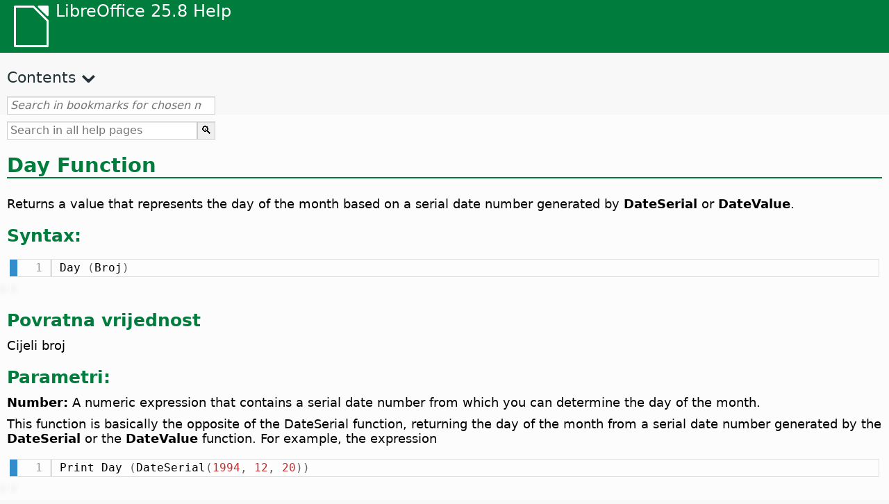

--- FILE ---
content_type: text/html
request_url: https://help.libreoffice.org/latest/hr/text/sbasic/shared/03030103.html
body_size: 2622
content:
<!DOCTYPE html>
<html lang="hr" dir="ltr">
<head>
<base href="../../../../">
<meta http-equiv="Content-Type" content="text/html; charset=utf-8">
<meta http-equiv="Content-Security-Policy" content="script-src 'self' 'unsafe-inline' 'unsafe-eval' piwik.documentfoundation.org">
<title>Day Function</title>
<link rel="shortcut icon" href="media/navigation/favicon.ico">
<link type="text/css" href="normalize.css" rel="Stylesheet">
<link type="text/css" href="prism.css" rel="Stylesheet">
<link type="text/css" href="default.css" rel="Stylesheet">
<script type="text/javascript" src="polyfills.js"></script><script type="text/javascript" src="languages.js"></script><script type="text/javascript" src="hr/langnames.js"></script><script type="text/javascript" src="flexsearch.debug.js"></script><script type="text/javascript" src="prism.js"></script><script type="text/javascript" src="help2.js" defer></script><script type="text/javascript" src="tdf_matomo.js" defer></script><script type="text/javascript" src="a11y-toggle.js" defer></script><script type="text/javascript" src="paginathing.js" defer></script><script type="text/javascript" src="hr/bookmarks.js" defer></script><script type="text/javascript" src="hr/contents.js" defer></script><script type="text/javascript" src="help.js" defer></script><meta name="viewport" content="width=device-width,initial-scale=1">
</head>
<body>
<header id="TopLeftHeader"><a class="symbol" href="hr/text/shared/05/new_help.html"><div></div></a><a class="logo" href="hr/text/shared/05/new_help.html"><p dir="auto">LibreOffice 25.8 Help</p></a><div class="dropdowns">
<div class="modules">
<button type="button" data-a11y-toggle="modules-nav" id="modules" aria-haspopup="true" aria-expanded="false" aria-controls="modules-nav">Module</button><nav id="modules-nav" hidden=""></nav>
</div>
<div class="lang">
<button type="button" data-a11y-toggle="langs-nav" id="langs" aria-haspopup="true" aria-expanded="false" aria-controls="modules-nav">Language</button><nav id="langs-nav" hidden=""></nav>
</div>
</div></header><aside class="leftside"><input id="accordion-1" name="accordion-menu" type="checkbox"><label for="accordion-1" dir="auto">Contents</label><div id="Contents" class="contents-treeview"></div></aside><div id="SearchFrame"><div id="Bookmarks">
<input id="search-bar" type="search" class="search" placeholder="Search in bookmarks for chosen module" dir="auto"><div class="nav-container" tabindex="0"><nav class="index" dir="auto"></nav></div>
</div></div>
<div id="DisplayArea" itemprop="softwareHelp" itemscope="true" itemtype="http://schema.org/SoftwareApplication">
<noscript><div id="WarnJS"><h1 dir="auto">Enable JavaScript in the browser to display LibreOffice Help pages.</h1></div></noscript>
<div class="xapian-omega-search"><form name="P" method="get" action="/25.8/hr/search" target="_top">
<input id="omega-autofocus" type="search" name="P" placeholder="Search in all help pages" dir="auto"><input type="submit" class="xapian-omega-search-button" value="🔍">
</form></div>
<meta itemprop="applicationCategory" content="BusinessApplication">
<meta itemprop="applicationSuite" content="LibreOffice">
<meta itemprop="name" content="LibreOffice">
<meta itemprop="operatingsystem" content="Windows, Linux, MacOS">
<meta itemprop="author.name" content="The LibreOffice Documentation Team">
<meta itemprop="publisher.name" content="The Document Foundation">
<meta itemprop="softwareVersion" content="25.8">
<meta itemprop="inLanguage" content="hr">
<meta itemprop="datePublished" content="2020">
<meta itemprop="headline" content="Day Function">
<meta itemprop="license" content="https://www.libreoffice.org/download/license/">
<meta itemprop="image" content="media/navigation/libo-symbol-white.svg">
<a id="day"></a>
<a id="bm_id3153345"></a><meta itemprop="keywords" content="Day funkcija">
<h1 id="hd_id3153345" dir="auto">Day Function</h1>
<p id="par_id3147560" class="paragraph" dir="auto">Returns a value that represents the day of the month based on a serial date number generated by <span class="emph">DateSerial</span> or <span class="emph">DateValue</span>.</p>

<h2 id="hd_id3149456" dir="auto">Syntax:</h2>
<div class="bascode" itemscope="true" itemtype="http://schema.org/SoftwareSourceCode" itemprop="codeSampleType" content="snippet" data-tooltip="Click on text to copy to clipboard"><pre dir="auto"><code class="language-visual-basic line-numbers">
Day (Broj)
</code></pre></div>
<h2 id="hd_id3148798" dir="auto">Povratna vrijednost</h2>
<p id="par_id3125865" class="paragraph" dir="auto">Cijeli broj</p>
<h2 id="hd_id3150448" dir="auto">Parametri:</h2>
<p id="par_id3156423" class="paragraph" dir="auto"><span class="emph">Number:</span> A numeric expression that contains a serial date number from which you can determine the day of the month.</p>
<p id="par_id3145786" class="paragraph" dir="auto">This function is basically the opposite of the DateSerial function, returning the day of the month from a serial date number generated by the <span class="emph">DateSerial</span> or the <span class="emph">DateValue</span> function. For example, the expression</p>
<div class="bascode" itemscope="true" itemtype="http://schema.org/SoftwareSourceCode" itemprop="codeSampleType" content="snippet" data-tooltip="Click on text to copy to clipboard"><pre dir="auto"><code class="language-visual-basic line-numbers">
Print Day (DateSerial(1994, 12, 20))
</code></pre></div>
<p id="par_id3153190" class="paragraph" dir="auto">vraća vrijednost 20.</p>
<div class="embedded">
<a id="errorcode"></a>
<h3 id="hd_id3152869" dir="auto">Error codes:</h3>
</div>
<div class="embedded"><p class="embedded" dir="auto">5 Invalid procedure call</p></div>
<h2 id="hd_id3149481" dir="auto">Primjer:</h2>
<div class="bascode" itemscope="true" itemtype="http://schema.org/SoftwareSourceCode" itemprop="codeSampleType" content="snippet" data-tooltip="Click on text to copy to clipboard"><pre dir="auto"><code class="language-visual-basic line-numbers">
Sub ExampleDay
    Print "Day " &amp; Day(DateSerial(1994, 12, 20)) &amp; " of the month"
End Sub
</code></pre></div>
</div>
<div id="DonationFrame"><div class="donation"><p dir="auto"><a href="https://www.libreoffice.org/donate/?pk_campaign=help" target="_blank">Please support us!</a></p></div></div>
<footer><h2 style="text-align: center;"><a href="https://books.libreoffice.org" target="_blank">LibreOffice Books</a></h2>
<div class="noteicon" dir="auto" style="display:flex;justify-content:center;flex-wrap:wrap;row-gap:15px;">
<img src="media/navigation/libo-writer.svg" alt="Writer Icon" style="width:60px;height:60px;"><img src="media/navigation/libo-calc.svg" alt="Calc Icon" style="width:60px;height:60px;"><img src="media/navigation/libo-impress.svg" alt="Impress Icon" style="width:60px;height:60px;"><img src="media/navigation/libo-draw.svg" alt="Draw Icon" style="width:60px;height:60px;"><img src="media/navigation/libo-base.svg" alt="Base Icon" style="width:60px;height:60px;"><img src="media/navigation/libo-math.svg" alt="Math Icon" style="width:60px;height:60px;"><img src="media/navigation/libo-symbol-black.svg" alt="Getting Started Icon" style="width:60px;height:60px;">
</div>
<p itemscope="true" itemtype="http://schema.org/Organization" dir="auto"><meta itemprop="name" content="The Document Foundation"><meta itemprop="legalName" content="The Document Foundation"><meta itemprop="alternateName" content="TDF"><meta itemprop="publishingPrinciples" content="https://www.libreoffice.org/imprint"><a href="https://www.libreoffice.org/imprint" target="_blank">Impressum (Legal Info)</a> | <a href="https://www.libreoffice.org/privacy" target="_blank">Privacy Policy</a> | <a href="https://www.documentfoundation.org/statutes.pdf" target="_blank">Statutes (non-binding English translation)</a> - <a href="https://www.documentfoundation.org/satzung.pdf" target="_blank">Satzung (binding German version)</a> | Copyright information: Unless otherwise specified, all text and images on this website are licensed under the <a href="https://www.libreoffice.org/download/license/" target="_blank">Mozilla Public License v2.0</a>. “LibreOffice” and “The Document Foundation” are registered trademarks of their corresponding registered owners or are in actual use as trademarks in one or more countries. Their respective logos and icons are also subject to international copyright laws. Use thereof is explained in our <a href="https://wiki.documentfoundation.org/TradeMark_Policy" target="_blank">trademark policy</a>. LibreOffice was based on OpenOffice.org.</p>
<div id="DEBUG" class="debug">
<h3 class="bug">Help content debug info:</h3>
<p dir="auto">This page is: <a href="https://opengrok.libreoffice.org/xref/help/source/text/sbasic/shared/03030103.xhp" target="_blank">/text/sbasic/shared/03030103.xhp</a></p>
<p dir="auto">Title is: Day Function</p>
<p id="bm_module" dir="auto"></p>
<p id="bm_system" dir="auto"></p>
<p id="bm_HID" dir="auto"></p>
</div></footer>
</body>
</html>
